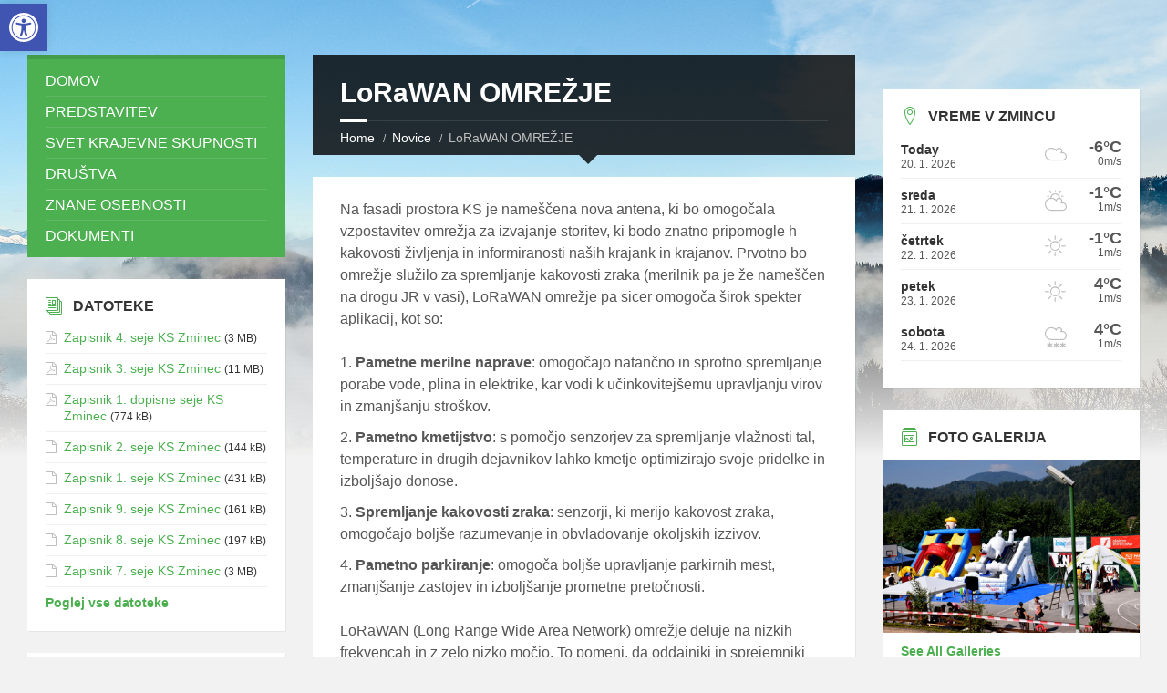

--- FILE ---
content_type: text/html; charset=UTF-8
request_url: https://ks-zminec.si/lorawan-omrezje/
body_size: 13402
content:
<!DOCTYPE html>
<html lang="sl-SI">
<head data-template-uri="https://ks-zminec.si/wp-content/themes/townpress">
    <meta http-equiv="Content-Type" content="text/html; charset=UTF-8" />
    <meta name="viewport" content="width=device-width, initial-scale=1.0">
    <link rel="profile" href="http://gmpg.org/xfn/11" />
    <link rel="pingback" href="https://ks-zminec.si/xmlrpc.php" />
	    <title>LoRaWAN OMREŽJE | Krajevna skupnost Zminec</title>
<meta name='robots' content='max-image-preview:large' />
<link rel="alternate" type="application/rss+xml" title="Krajevna skupnost Zminec &raquo; Vir" href="https://ks-zminec.si/feed/" />
<link rel="alternate" type="application/rss+xml" title="Krajevna skupnost Zminec &raquo; Vir komentarjev" href="https://ks-zminec.si/comments/feed/" />
<script type="text/javascript">
/* <![CDATA[ */
window._wpemojiSettings = {"baseUrl":"https:\/\/s.w.org\/images\/core\/emoji\/15.0.3\/72x72\/","ext":".png","svgUrl":"https:\/\/s.w.org\/images\/core\/emoji\/15.0.3\/svg\/","svgExt":".svg","source":{"concatemoji":"https:\/\/ks-zminec.si\/wp-includes\/js\/wp-emoji-release.min.js?ver=6.6.2"}};
/*! This file is auto-generated */
!function(i,n){var o,s,e;function c(e){try{var t={supportTests:e,timestamp:(new Date).valueOf()};sessionStorage.setItem(o,JSON.stringify(t))}catch(e){}}function p(e,t,n){e.clearRect(0,0,e.canvas.width,e.canvas.height),e.fillText(t,0,0);var t=new Uint32Array(e.getImageData(0,0,e.canvas.width,e.canvas.height).data),r=(e.clearRect(0,0,e.canvas.width,e.canvas.height),e.fillText(n,0,0),new Uint32Array(e.getImageData(0,0,e.canvas.width,e.canvas.height).data));return t.every(function(e,t){return e===r[t]})}function u(e,t,n){switch(t){case"flag":return n(e,"\ud83c\udff3\ufe0f\u200d\u26a7\ufe0f","\ud83c\udff3\ufe0f\u200b\u26a7\ufe0f")?!1:!n(e,"\ud83c\uddfa\ud83c\uddf3","\ud83c\uddfa\u200b\ud83c\uddf3")&&!n(e,"\ud83c\udff4\udb40\udc67\udb40\udc62\udb40\udc65\udb40\udc6e\udb40\udc67\udb40\udc7f","\ud83c\udff4\u200b\udb40\udc67\u200b\udb40\udc62\u200b\udb40\udc65\u200b\udb40\udc6e\u200b\udb40\udc67\u200b\udb40\udc7f");case"emoji":return!n(e,"\ud83d\udc26\u200d\u2b1b","\ud83d\udc26\u200b\u2b1b")}return!1}function f(e,t,n){var r="undefined"!=typeof WorkerGlobalScope&&self instanceof WorkerGlobalScope?new OffscreenCanvas(300,150):i.createElement("canvas"),a=r.getContext("2d",{willReadFrequently:!0}),o=(a.textBaseline="top",a.font="600 32px Arial",{});return e.forEach(function(e){o[e]=t(a,e,n)}),o}function t(e){var t=i.createElement("script");t.src=e,t.defer=!0,i.head.appendChild(t)}"undefined"!=typeof Promise&&(o="wpEmojiSettingsSupports",s=["flag","emoji"],n.supports={everything:!0,everythingExceptFlag:!0},e=new Promise(function(e){i.addEventListener("DOMContentLoaded",e,{once:!0})}),new Promise(function(t){var n=function(){try{var e=JSON.parse(sessionStorage.getItem(o));if("object"==typeof e&&"number"==typeof e.timestamp&&(new Date).valueOf()<e.timestamp+604800&&"object"==typeof e.supportTests)return e.supportTests}catch(e){}return null}();if(!n){if("undefined"!=typeof Worker&&"undefined"!=typeof OffscreenCanvas&&"undefined"!=typeof URL&&URL.createObjectURL&&"undefined"!=typeof Blob)try{var e="postMessage("+f.toString()+"("+[JSON.stringify(s),u.toString(),p.toString()].join(",")+"));",r=new Blob([e],{type:"text/javascript"}),a=new Worker(URL.createObjectURL(r),{name:"wpTestEmojiSupports"});return void(a.onmessage=function(e){c(n=e.data),a.terminate(),t(n)})}catch(e){}c(n=f(s,u,p))}t(n)}).then(function(e){for(var t in e)n.supports[t]=e[t],n.supports.everything=n.supports.everything&&n.supports[t],"flag"!==t&&(n.supports.everythingExceptFlag=n.supports.everythingExceptFlag&&n.supports[t]);n.supports.everythingExceptFlag=n.supports.everythingExceptFlag&&!n.supports.flag,n.DOMReady=!1,n.readyCallback=function(){n.DOMReady=!0}}).then(function(){return e}).then(function(){var e;n.supports.everything||(n.readyCallback(),(e=n.source||{}).concatemoji?t(e.concatemoji):e.wpemoji&&e.twemoji&&(t(e.twemoji),t(e.wpemoji)))}))}((window,document),window._wpemojiSettings);
/* ]]> */
</script>
<style id='wp-emoji-styles-inline-css' type='text/css'>

	img.wp-smiley, img.emoji {
		display: inline !important;
		border: none !important;
		box-shadow: none !important;
		height: 1em !important;
		width: 1em !important;
		margin: 0 0.07em !important;
		vertical-align: -0.1em !important;
		background: none !important;
		padding: 0 !important;
	}
</style>
<link rel='stylesheet' id='wp-block-library-css' href='https://ks-zminec.si/wp-includes/css/dist/block-library/style.min.css?ver=6.6.2' type='text/css' media='all' />
<style id='classic-theme-styles-inline-css' type='text/css'>
/*! This file is auto-generated */
.wp-block-button__link{color:#fff;background-color:#32373c;border-radius:9999px;box-shadow:none;text-decoration:none;padding:calc(.667em + 2px) calc(1.333em + 2px);font-size:1.125em}.wp-block-file__button{background:#32373c;color:#fff;text-decoration:none}
</style>
<style id='global-styles-inline-css' type='text/css'>
:root{--wp--preset--aspect-ratio--square: 1;--wp--preset--aspect-ratio--4-3: 4/3;--wp--preset--aspect-ratio--3-4: 3/4;--wp--preset--aspect-ratio--3-2: 3/2;--wp--preset--aspect-ratio--2-3: 2/3;--wp--preset--aspect-ratio--16-9: 16/9;--wp--preset--aspect-ratio--9-16: 9/16;--wp--preset--color--black: #000000;--wp--preset--color--cyan-bluish-gray: #abb8c3;--wp--preset--color--white: #ffffff;--wp--preset--color--pale-pink: #f78da7;--wp--preset--color--vivid-red: #cf2e2e;--wp--preset--color--luminous-vivid-orange: #ff6900;--wp--preset--color--luminous-vivid-amber: #fcb900;--wp--preset--color--light-green-cyan: #7bdcb5;--wp--preset--color--vivid-green-cyan: #00d084;--wp--preset--color--pale-cyan-blue: #8ed1fc;--wp--preset--color--vivid-cyan-blue: #0693e3;--wp--preset--color--vivid-purple: #9b51e0;--wp--preset--gradient--vivid-cyan-blue-to-vivid-purple: linear-gradient(135deg,rgba(6,147,227,1) 0%,rgb(155,81,224) 100%);--wp--preset--gradient--light-green-cyan-to-vivid-green-cyan: linear-gradient(135deg,rgb(122,220,180) 0%,rgb(0,208,130) 100%);--wp--preset--gradient--luminous-vivid-amber-to-luminous-vivid-orange: linear-gradient(135deg,rgba(252,185,0,1) 0%,rgba(255,105,0,1) 100%);--wp--preset--gradient--luminous-vivid-orange-to-vivid-red: linear-gradient(135deg,rgba(255,105,0,1) 0%,rgb(207,46,46) 100%);--wp--preset--gradient--very-light-gray-to-cyan-bluish-gray: linear-gradient(135deg,rgb(238,238,238) 0%,rgb(169,184,195) 100%);--wp--preset--gradient--cool-to-warm-spectrum: linear-gradient(135deg,rgb(74,234,220) 0%,rgb(151,120,209) 20%,rgb(207,42,186) 40%,rgb(238,44,130) 60%,rgb(251,105,98) 80%,rgb(254,248,76) 100%);--wp--preset--gradient--blush-light-purple: linear-gradient(135deg,rgb(255,206,236) 0%,rgb(152,150,240) 100%);--wp--preset--gradient--blush-bordeaux: linear-gradient(135deg,rgb(254,205,165) 0%,rgb(254,45,45) 50%,rgb(107,0,62) 100%);--wp--preset--gradient--luminous-dusk: linear-gradient(135deg,rgb(255,203,112) 0%,rgb(199,81,192) 50%,rgb(65,88,208) 100%);--wp--preset--gradient--pale-ocean: linear-gradient(135deg,rgb(255,245,203) 0%,rgb(182,227,212) 50%,rgb(51,167,181) 100%);--wp--preset--gradient--electric-grass: linear-gradient(135deg,rgb(202,248,128) 0%,rgb(113,206,126) 100%);--wp--preset--gradient--midnight: linear-gradient(135deg,rgb(2,3,129) 0%,rgb(40,116,252) 100%);--wp--preset--font-size--small: 13px;--wp--preset--font-size--medium: 20px;--wp--preset--font-size--large: 36px;--wp--preset--font-size--x-large: 42px;--wp--preset--spacing--20: 0.44rem;--wp--preset--spacing--30: 0.67rem;--wp--preset--spacing--40: 1rem;--wp--preset--spacing--50: 1.5rem;--wp--preset--spacing--60: 2.25rem;--wp--preset--spacing--70: 3.38rem;--wp--preset--spacing--80: 5.06rem;--wp--preset--shadow--natural: 6px 6px 9px rgba(0, 0, 0, 0.2);--wp--preset--shadow--deep: 12px 12px 50px rgba(0, 0, 0, 0.4);--wp--preset--shadow--sharp: 6px 6px 0px rgba(0, 0, 0, 0.2);--wp--preset--shadow--outlined: 6px 6px 0px -3px rgba(255, 255, 255, 1), 6px 6px rgba(0, 0, 0, 1);--wp--preset--shadow--crisp: 6px 6px 0px rgba(0, 0, 0, 1);}:where(.is-layout-flex){gap: 0.5em;}:where(.is-layout-grid){gap: 0.5em;}body .is-layout-flex{display: flex;}.is-layout-flex{flex-wrap: wrap;align-items: center;}.is-layout-flex > :is(*, div){margin: 0;}body .is-layout-grid{display: grid;}.is-layout-grid > :is(*, div){margin: 0;}:where(.wp-block-columns.is-layout-flex){gap: 2em;}:where(.wp-block-columns.is-layout-grid){gap: 2em;}:where(.wp-block-post-template.is-layout-flex){gap: 1.25em;}:where(.wp-block-post-template.is-layout-grid){gap: 1.25em;}.has-black-color{color: var(--wp--preset--color--black) !important;}.has-cyan-bluish-gray-color{color: var(--wp--preset--color--cyan-bluish-gray) !important;}.has-white-color{color: var(--wp--preset--color--white) !important;}.has-pale-pink-color{color: var(--wp--preset--color--pale-pink) !important;}.has-vivid-red-color{color: var(--wp--preset--color--vivid-red) !important;}.has-luminous-vivid-orange-color{color: var(--wp--preset--color--luminous-vivid-orange) !important;}.has-luminous-vivid-amber-color{color: var(--wp--preset--color--luminous-vivid-amber) !important;}.has-light-green-cyan-color{color: var(--wp--preset--color--light-green-cyan) !important;}.has-vivid-green-cyan-color{color: var(--wp--preset--color--vivid-green-cyan) !important;}.has-pale-cyan-blue-color{color: var(--wp--preset--color--pale-cyan-blue) !important;}.has-vivid-cyan-blue-color{color: var(--wp--preset--color--vivid-cyan-blue) !important;}.has-vivid-purple-color{color: var(--wp--preset--color--vivid-purple) !important;}.has-black-background-color{background-color: var(--wp--preset--color--black) !important;}.has-cyan-bluish-gray-background-color{background-color: var(--wp--preset--color--cyan-bluish-gray) !important;}.has-white-background-color{background-color: var(--wp--preset--color--white) !important;}.has-pale-pink-background-color{background-color: var(--wp--preset--color--pale-pink) !important;}.has-vivid-red-background-color{background-color: var(--wp--preset--color--vivid-red) !important;}.has-luminous-vivid-orange-background-color{background-color: var(--wp--preset--color--luminous-vivid-orange) !important;}.has-luminous-vivid-amber-background-color{background-color: var(--wp--preset--color--luminous-vivid-amber) !important;}.has-light-green-cyan-background-color{background-color: var(--wp--preset--color--light-green-cyan) !important;}.has-vivid-green-cyan-background-color{background-color: var(--wp--preset--color--vivid-green-cyan) !important;}.has-pale-cyan-blue-background-color{background-color: var(--wp--preset--color--pale-cyan-blue) !important;}.has-vivid-cyan-blue-background-color{background-color: var(--wp--preset--color--vivid-cyan-blue) !important;}.has-vivid-purple-background-color{background-color: var(--wp--preset--color--vivid-purple) !important;}.has-black-border-color{border-color: var(--wp--preset--color--black) !important;}.has-cyan-bluish-gray-border-color{border-color: var(--wp--preset--color--cyan-bluish-gray) !important;}.has-white-border-color{border-color: var(--wp--preset--color--white) !important;}.has-pale-pink-border-color{border-color: var(--wp--preset--color--pale-pink) !important;}.has-vivid-red-border-color{border-color: var(--wp--preset--color--vivid-red) !important;}.has-luminous-vivid-orange-border-color{border-color: var(--wp--preset--color--luminous-vivid-orange) !important;}.has-luminous-vivid-amber-border-color{border-color: var(--wp--preset--color--luminous-vivid-amber) !important;}.has-light-green-cyan-border-color{border-color: var(--wp--preset--color--light-green-cyan) !important;}.has-vivid-green-cyan-border-color{border-color: var(--wp--preset--color--vivid-green-cyan) !important;}.has-pale-cyan-blue-border-color{border-color: var(--wp--preset--color--pale-cyan-blue) !important;}.has-vivid-cyan-blue-border-color{border-color: var(--wp--preset--color--vivid-cyan-blue) !important;}.has-vivid-purple-border-color{border-color: var(--wp--preset--color--vivid-purple) !important;}.has-vivid-cyan-blue-to-vivid-purple-gradient-background{background: var(--wp--preset--gradient--vivid-cyan-blue-to-vivid-purple) !important;}.has-light-green-cyan-to-vivid-green-cyan-gradient-background{background: var(--wp--preset--gradient--light-green-cyan-to-vivid-green-cyan) !important;}.has-luminous-vivid-amber-to-luminous-vivid-orange-gradient-background{background: var(--wp--preset--gradient--luminous-vivid-amber-to-luminous-vivid-orange) !important;}.has-luminous-vivid-orange-to-vivid-red-gradient-background{background: var(--wp--preset--gradient--luminous-vivid-orange-to-vivid-red) !important;}.has-very-light-gray-to-cyan-bluish-gray-gradient-background{background: var(--wp--preset--gradient--very-light-gray-to-cyan-bluish-gray) !important;}.has-cool-to-warm-spectrum-gradient-background{background: var(--wp--preset--gradient--cool-to-warm-spectrum) !important;}.has-blush-light-purple-gradient-background{background: var(--wp--preset--gradient--blush-light-purple) !important;}.has-blush-bordeaux-gradient-background{background: var(--wp--preset--gradient--blush-bordeaux) !important;}.has-luminous-dusk-gradient-background{background: var(--wp--preset--gradient--luminous-dusk) !important;}.has-pale-ocean-gradient-background{background: var(--wp--preset--gradient--pale-ocean) !important;}.has-electric-grass-gradient-background{background: var(--wp--preset--gradient--electric-grass) !important;}.has-midnight-gradient-background{background: var(--wp--preset--gradient--midnight) !important;}.has-small-font-size{font-size: var(--wp--preset--font-size--small) !important;}.has-medium-font-size{font-size: var(--wp--preset--font-size--medium) !important;}.has-large-font-size{font-size: var(--wp--preset--font-size--large) !important;}.has-x-large-font-size{font-size: var(--wp--preset--font-size--x-large) !important;}
:where(.wp-block-post-template.is-layout-flex){gap: 1.25em;}:where(.wp-block-post-template.is-layout-grid){gap: 1.25em;}
:where(.wp-block-columns.is-layout-flex){gap: 2em;}:where(.wp-block-columns.is-layout-grid){gap: 2em;}
:root :where(.wp-block-pullquote){font-size: 1.5em;line-height: 1.6;}
</style>
<link rel='stylesheet' id='main-style-css' href='https://ks-zminec.si/wp-content/themes/townpress/style.css' type='text/css' media='all' />
<style id='main-style-inline-css' type='text/css'>
body { font-family: '', Arial, sans-serif; font-size: 16px; font-weight: 400; }
 .header-branding.m-large-logo span { max-width: 200px; } .header-branding.m-small-logo span { max-width: 32px; } @media ( max-width: 991px ) { .header-branding.m-small-logo span, .header-branding.m-large-logo span { max-width: 32px; } }
</style>
<link rel='stylesheet' id='theme-skin-css' href='https://ks-zminec.si/wp-content/themes/townpress/library/css/skin/green.css' type='text/css' media='all' />
<style id='theme-skin-inline-css' type='text/css'>
.c-container {
    max-width: 1600px;
}

.header-gmap-switcher {
    display: none;
}

#header {
    min-height: 60px;
}
</style>
<link rel='stylesheet' id='pojo-a11y-css' href='https://ks-zminec.si/wp-content/plugins/pojo-accessibility/assets/css/style.min.css?ver=1.0.0' type='text/css' media='all' />
<script type="text/javascript" src="https://ks-zminec.si/wp-includes/js/jquery/jquery.min.js?ver=3.7.1" id="jquery-core-js"></script>
<script type="text/javascript" src="https://ks-zminec.si/wp-includes/js/jquery/jquery-migrate.min.js?ver=3.4.1" id="jquery-migrate-js"></script>
<link rel="https://api.w.org/" href="https://ks-zminec.si/wp-json/" /><link rel="alternate" title="JSON" type="application/json" href="https://ks-zminec.si/wp-json/wp/v2/posts/1201" /><link rel="EditURI" type="application/rsd+xml" title="RSD" href="https://ks-zminec.si/xmlrpc.php?rsd" />
<meta name="generator" content="WordPress 6.6.2" />
<link rel="canonical" href="https://ks-zminec.si/lorawan-omrezje/" />
<link rel='shortlink' href='https://ks-zminec.si/?p=1201' />
<link rel="alternate" title="oEmbed (JSON)" type="application/json+oembed" href="https://ks-zminec.si/wp-json/oembed/1.0/embed?url=https%3A%2F%2Fks-zminec.si%2Florawan-omrezje%2F" />
<link rel="alternate" title="oEmbed (XML)" type="text/xml+oembed" href="https://ks-zminec.si/wp-json/oembed/1.0/embed?url=https%3A%2F%2Fks-zminec.si%2Florawan-omrezje%2F&#038;format=xml" />
<meta name="generator" content="Redux 4.4.18" /><meta name="generator" content="Powered by Visual Composer - drag and drop page builder for WordPress."/>
<!--[if lte IE 9]><link rel="stylesheet" type="text/css" href="https://ks-zminec.si/wp-content/plugins/js_composer/assets/css/vc_lte_ie9.min.css" media="screen"><![endif]--><!--[if IE  8]><link rel="stylesheet" type="text/css" href="https://ks-zminec.si/wp-content/plugins/js_composer/assets/css/vc-ie8.min.css" media="screen"><![endif]--><style type="text/css">
#pojo-a11y-toolbar .pojo-a11y-toolbar-toggle a{ background-color: #4054b2;	color: #ffffff;}
#pojo-a11y-toolbar .pojo-a11y-toolbar-overlay, #pojo-a11y-toolbar .pojo-a11y-toolbar-overlay ul.pojo-a11y-toolbar-items.pojo-a11y-links{ border-color: #4054b2;}
body.pojo-a11y-focusable a:focus{ outline-style: solid !important;	outline-width: 1px !important;	outline-color: #FF0000 !important;}
#pojo-a11y-toolbar{ top: 4px !important;}
#pojo-a11y-toolbar .pojo-a11y-toolbar-overlay{ background-color: #ffffff;}
#pojo-a11y-toolbar .pojo-a11y-toolbar-overlay ul.pojo-a11y-toolbar-items li.pojo-a11y-toolbar-item a, #pojo-a11y-toolbar .pojo-a11y-toolbar-overlay p.pojo-a11y-toolbar-title{ color: #333333;}
#pojo-a11y-toolbar .pojo-a11y-toolbar-overlay ul.pojo-a11y-toolbar-items li.pojo-a11y-toolbar-item a.active{ background-color: #4054b2;	color: #ffffff;}
@media (max-width: 767px) { #pojo-a11y-toolbar { top: 50px !important; } }</style><!--[if lte IE 9]><link rel="stylesheet" type="text/css" href="https://ks-zminec.si/wp-content/themes/townpress/library/css/oldie.css"><![endif]--><!--[if lt IE 9]><script src="https://ks-zminec.si/wp-content/themes/townpress/library/js/html5.min.js"></script><![endif]--><!--[if lt IE 9]><script src="https://ks-zminec.si/wp-content/themes/townpress/library/js/respond.min.js"></script><![endif]--><link rel="icon" href="https://ks-zminec.si/wp-content/uploads/2017/01/cropped-kszminec-32x32.jpg" sizes="32x32" />
<link rel="icon" href="https://ks-zminec.si/wp-content/uploads/2017/01/cropped-kszminec-192x192.jpg" sizes="192x192" />
<link rel="apple-touch-icon" href="https://ks-zminec.si/wp-content/uploads/2017/01/cropped-kszminec-180x180.jpg" />
<meta name="msapplication-TileImage" content="https://ks-zminec.si/wp-content/uploads/2017/01/cropped-kszminec-270x270.jpg" />
<noscript><style type="text/css"> .wpb_animate_when_almost_visible { opacity: 1; }</style></noscript></head>



<body class="post-template-default single single-post postid-1201 single-format-standard  m-has-header-bg wpb-js-composer js-comp-ver-4.12 vc_responsive">

	
	<!-- HEADER : begin -->
	<header id="header">
		<div class="header-inner">

			<!-- HEADER CONTENT : begin -->
			<div class="header-content">
				<div class="c-container">
					<div class="header-content-inner">

						
						<!-- HEADER TOGGLE HOLDER : begin -->
						<div class="header-toggle-holder">

							<!-- HEADER TOGGLE : begin -->
							<button class="header-toggle" type="button">
								<i class="ico-open tp tp-menu"></i>
								<i class="ico-close tp tp-cross"></i>
								<span>Menu</span>
							</button>
							<!-- HEADER TOGGLE : end -->

							
						</div>
						<!-- HEADER TOGGLE HOLDER : end -->

												<!-- HEADER MENU : begin -->
						<div class="header-menu">
							
	<!-- MAIN MENU : begin -->
	<nav class="main-menu">

		<ul id="menu-main-menu" class="menu-items clearfix"><li id="menu-item-216" class="menu-item menu-item-type-post_type menu-item-object-page menu-item-home menu-item-216"><a href="https://ks-zminec.si/">Domov</a></li>
<li id="menu-item-289" class="menu-item menu-item-type-post_type menu-item-object-page menu-item-289"><a href="https://ks-zminec.si/predstavitev/">Predstavitev</a></li>
<li id="menu-item-218" class="menu-item menu-item-type-post_type menu-item-object-page menu-item-218"><a href="https://ks-zminec.si/svet/">Svet krajevne skupnosti</a></li>
<li id="menu-item-340" class="menu-item menu-item-type-post_type menu-item-object-page menu-item-340"><a href="https://ks-zminec.si/drustva/">Društva</a></li>
<li id="menu-item-343" class="menu-item menu-item-type-post_type menu-item-object-page menu-item-343"><a href="https://ks-zminec.si/znane-osebnosti/">Znane osebnosti</a></li>
<li id="menu-item-214" class="menu-item menu-item-type-post_type menu-item-object-page menu-item-214"><a href="https://ks-zminec.si/dokumenti/">Dokumenti</a></li>
</ul>
	</nav>
	<!-- MAIN MENU : end -->

						</div>
						<!-- HEADER MENU : end -->
						
						
					</div>
				</div>

			</div>
			<!-- HEADER CONTENT : end -->

			
		</div>
	</header>
	<!-- HEADER : end -->

	<!-- HEADER BG : begin -->
	<div class="header-bg">

		<!-- HEADER IMAGE : begin -->
		<div class="header-image" data-autoplay="5">
						
			
							<div class="image-layer" style="background-image: url( 'https://ks-zminec.si/wp-content/uploads/2016/06/header.jpg' );"></div>
			
		</div>
		<!-- HEADER IMAGE : begin -->

	</div>
	<!-- HEADER BG : end -->

	<!-- CORE : begin -->
	<div id="core" class="post-1201 post type-post status-publish format-standard hentry category-nekategorizirano">
		<div class="c-container">


	

	
	
<div class="row">

	<div class="col-md-6 middle-column col-md-push-3">

	

				

	
	<!-- PAGE HEADER : begin -->
	<div id="page-header" class=" m-has-breadcrumbs">

		<!-- PAGE TITLE : begin -->
		<div class="page-title"><h1>LoRaWAN OMREŽJE</h1></div>
		<!-- PAGE TITLE : end -->

				<!-- BREADCRUMBS : begin -->
<div class="breadcrumbs"><ul>


			<li class="home"><a href="https://ks-zminec.si">Home</a></li>
	

	

	<li><a href="https://ks-zminec.si/novice/">Novice</a></li>	<li>LoRaWAN OMREŽJE</li>


</ul></div>
<!-- BREADCRUMBS : end -->		
	</div>
	<!-- PAGE HEADER : end -->


<!-- PAGE CONTENT : begin -->
<div id="page-content">
	
		
			<!-- ARTICLE DETAIL : begin -->
			<div class="article-single-page article-page">
							
    <article class="article post-1201 post type-post status-publish format-standard hentry category-nekategorizirano">
		<div class="c-content-box m-no-padding article-inner">

			
			<!-- ARTICLE CORE : begin -->
			<div class="article-core">

				<!-- ARTICLE CONTENT : begin -->
				<div class="article-content">
					<div class="article-content-inner">
						<p>Na fasadi prostora KS je nameščena nova antena, ki bo omogočala vzpostavitev omrežja za izvajanje storitev, ki bodo znatno pripomogle h kakovosti življenja in informiranosti naših krajank in krajanov. Prvotno bo omrežje služilo za spremljanje kakovosti zraka (merilnik pa je že nameščen na drogu JR v vasi), LoRaWAN omrežje pa sicer omogoča širok spekter aplikacij, kot so:</p>
<ol>
<li><strong>Pametne merilne naprave</strong>: omogočajo natančno in sprotno spremljanje porabe vode, plina in elektrike, kar vodi k učinkovitejšemu upravljanju virov in zmanjšanju stroškov.</li>
<li><strong>Pametno kmetijstvo</strong>: s pomočjo senzorjev za spremljanje vlažnosti tal, temperature in drugih dejavnikov lahko kmetje optimizirajo svoje pridelke in izboljšajo donose.</li>
<li><strong>Spremljanje kakovosti zraka</strong>: senzorji, ki merijo kakovost zraka, omogočajo boljše razumevanje in obvladovanje okoljskih izzivov.</li>
<li><strong>Pametno parkiranje</strong>: omogoča boljše upravljanje parkirnih mest, zmanjšanje zastojev in izboljšanje prometne pretočnosti.</li>
</ol>
<div>
<p>LoRaWAN (Long Range Wide Area Network) omrežje deluje na nizkih frekvencah in z zelo nizko močjo. To pomeni, da oddajniki in sprejemniki oddajajo zelo majhno količino energije, kar bistveno zmanjša izpostavljenost sevanju v primerjavi z drugimi brezžičnimi tehnologijami, kot so mobilna omrežja (npr. 4G, 5G) ali Wi-Fi.</p>
<p><strong>Ključne točke:</strong></p>
<ol>
<li><strong>Nizka moč oddajanja:</strong> LoRaWAN naprave uporabljajo izjemno nizko moč oddajanja, običajno med 14 dBm (25 mW) in 27 dBm (500 mW), kar je precej manj od moči, ki jo uporabljajo mobilni telefoni.</li>
<li><strong>Redka komunikacija:</strong> Naprave v LoRaWAN omrežju običajno komunicirajo le občasno, kar pomeni, da so aktivne le kratek čas in večino časa ne oddajajo sevanja.</li>
<li><strong>Nizke frekvence:</strong> LoRaWAN deluje na nizkih frekvencah (okoli 868 MHz v Evropi), ki imajo boljše penetracijske lastnosti in se manj absorbirajo v človeškem tkivu v primerjavi z višjimi frekvencami.</li>
</ol>
<p>Zaradi nizke moči oddajanja in redkega oddajanja so LoRaWAN omrežja varna za ljudi in ne predstavljajo tveganja zaradi sevanja.</p>
<p><img fetchpriority="high" decoding="async" class="alignleft size-medium wp-image-1202" src="https://ks-zminec.si/wp-content/uploads/2024/07/unnamed-36-360x480.jpg" alt="" width="360" height="480" srcset="https://ks-zminec.si/wp-content/uploads/2024/07/unnamed-36-360x480.jpg 360w, https://ks-zminec.si/wp-content/uploads/2024/07/unnamed-36-768x1024.jpg 768w, https://ks-zminec.si/wp-content/uploads/2024/07/unnamed-36-1152x1536.jpg 1152w, https://ks-zminec.si/wp-content/uploads/2024/07/unnamed-36-1536x2048.jpg 1536w, https://ks-zminec.si/wp-content/uploads/2024/07/unnamed-36-scaled.jpg 1920w" sizes="(max-width: 360px) 100vw, 360px" /></p>
<p>&nbsp;</p>
</div>
											</div>
				</div>
				<!-- ARTICLE CONTENT : end -->

			</div>
			<!-- ARTICLE CORE : end -->

			<!-- ARTICLE FOOTER : begin -->
			<div class="article-footer">
				<div class="article-footer-inner">

					<!-- ARTICLE DATE : begin -->
					<div class="article-date">

						<i class="ico tp tp-clock2"></i>
						<span class="article-date-holder">
																																																																	1. 8. 2024 in <a href="https://ks-zminec.si/category/nekategorizirano/">Nerazvrščeno</a>																			</span>

						
						
					</div>
					<!-- ARTICLE DATE : end -->

					
				</div>
			</div>
			<!-- ARTICLE FOOTER : end -->

		</div>
    </article>

		<!-- ARTICLE NAVIGATION : begin -->
	<div class="c-content-box">
		<ul class="article-navigation">

										<!-- PREV ARTICLE : begin -->
				<li class="prev">
					<div class="prev-inner">
												<h5><a href="https://ks-zminec.si/zapora-ceste-v-bodovljski-grapi/">Newer Post</a></h5>
						<a href="https://ks-zminec.si/zapora-ceste-v-bodovljski-grapi/">ZAPORA CESTE V BODOVELJSKI GRAPI</a>
					</div>
				</li>
				<!-- PREV ARTICLE : end -->
			
										<!-- NEXT ARTICLE : begin -->
				<li class="next">
					<div class="next-inner">
												<h5><a href="https://ks-zminec.si/sprememba-popolne-zapore-v-dolini-sopotnice/">Older Post</a></h5>
						<a href="https://ks-zminec.si/sprememba-popolne-zapore-v-dolini-sopotnice/">SPREMEMBA POPOLNE ZAPORE V DOLINI SOPOTNICE</a>
					</div>
				</li>
				<!-- NEXT ARTICLE : end -->
			
		</ul>
	</div>
	<!-- ARTICLE NAVIGATION : end -->
	
    
						</div>
			<!-- ARTICLE DETAIL : end -->

		
	</div>
<!-- PAGE CONTENT : end -->


	

	
	
	<hr class="c-separator m-margin-top-small m-margin-bottom-small m-transparent hidden-lg hidden-md">

</div>


<div class="col-md-3 left-column col-md-pull-6">

			<div class="side-menu m-left-side m-show-submenu">
			
	<!-- MAIN MENU : begin -->
	<nav class="main-menu">

		<ul id="menu-main-menu-1" class="menu-items clearfix"><li class="menu-item menu-item-type-post_type menu-item-object-page menu-item-home menu-item-216"><a href="https://ks-zminec.si/">Domov</a></li>
<li class="menu-item menu-item-type-post_type menu-item-object-page menu-item-289"><a href="https://ks-zminec.si/predstavitev/">Predstavitev</a></li>
<li class="menu-item menu-item-type-post_type menu-item-object-page menu-item-218"><a href="https://ks-zminec.si/svet/">Svet krajevne skupnosti</a></li>
<li class="menu-item menu-item-type-post_type menu-item-object-page menu-item-340"><a href="https://ks-zminec.si/drustva/">Društva</a></li>
<li class="menu-item menu-item-type-post_type menu-item-object-page menu-item-343"><a href="https://ks-zminec.si/znane-osebnosti/">Znane osebnosti</a></li>
<li class="menu-item menu-item-type-post_type menu-item-object-page menu-item-214"><a href="https://ks-zminec.si/dokumenti/">Dokumenti</a></li>
</ul>
	</nav>
	<!-- MAIN MENU : end -->

		</div>
	
	
		

	<!-- PRIMARY SIDEBAR : begin -->
	<aside id="primary-sidebar" class="sidebar">
		<div class="widget-list">

			
		<div id="lsvr_documents_widget-2" class="widget lsvr-documents"><div class="widget-inner">            <h3 class="widget-title m-has-ico"><i class="widget-ico tp tp-papers"></i>Datoteke</h3>            <div class="widget-content">

								
													
				
					<ul class="document-list m-has-icons">
					
												
												<li class="document post-1201 post type-post status-publish format-standard hentry category-nekategorizirano">
						<div class="document-inner">

							
																																																																																																													
														<div class="document-icon" title="PDF File"><i class="fa fa-file-pdf-o"></i></div>
							
							<h4 class="document-title">

								
									
									<a href="https://ks-zminec.si/wp-content/uploads/2025/04/Zapisnik-4.seje-KS-Zminec.pdf" target="_blank">Zapisnik 4. seje KS Zminec</a>
																																							<span class="document-filesize">(3 MB)</span>
									
								
							</h4>

						</div>
						</li>
						
					
												
												<li class="document post-1201 post type-post status-publish format-standard hentry category-nekategorizirano">
						<div class="document-inner">

							
																																																																																																													
														<div class="document-icon" title="PDF File"><i class="fa fa-file-pdf-o"></i></div>
							
							<h4 class="document-title">

								
									
									<a href="https://ks-zminec.si/wp-content/uploads/2024/05/Zapisnik-3.-seje-KS-Zminec-podpisan.pdf" target="_blank">Zapisnik 3. seje KS Zminec</a>
																																							<span class="document-filesize">(11 MB)</span>
									
								
							</h4>

						</div>
						</li>
						
					
												
												<li class="document post-1201 post type-post status-publish format-standard hentry category-nekategorizirano">
						<div class="document-inner">

							
																																																																																																													
														<div class="document-icon" title="PDF File"><i class="fa fa-file-pdf-o"></i></div>
							
							<h4 class="document-title">

								
									
									<a href="https://ks-zminec.si/wp-content/uploads/2024/02/Zapisnik-1.-dopisne-seje-KS-ZMINEC.pages" target="_blank">Zapisnik 1. dopisne seje KS Zminec</a>
																																							<span class="document-filesize">(774 kB)</span>
									
								
							</h4>

						</div>
						</li>
						
					
												
												<li class="document post-1201 post type-post status-publish format-standard hentry category-nekategorizirano">
						<div class="document-inner">

							
																																																																																																													
														<div class="document-icon" title=""><i class="fa fa-file-o"></i></div>
							
							<h4 class="document-title">

								
									
									<a href="https://ks-zminec.si/wp-content/uploads/2024/02/Zapisnik-2.-seje-sveta-KS-Zminec.docx.pdf" target="_blank">Zapisnik 2. seje KS Zminec</a>
																																							<span class="document-filesize">(144 kB)</span>
									
								
							</h4>

						</div>
						</li>
						
					
												
												<li class="document post-1201 post type-post status-publish format-standard hentry category-nekategorizirano">
						<div class="document-inner">

							
																																																																																																													
														<div class="document-icon" title=""><i class="fa fa-file-o"></i></div>
							
							<h4 class="document-title">

								
									
									<a href="https://ks-zminec.si/wp-content/uploads/2024/02/Zapisnik-konstitutivne-seje-KS-ZMINEC-12.12.2022.pdf" target="_blank">Zapisnik 1. seje KS Zminec</a>
																																							<span class="document-filesize">(431 kB)</span>
									
								
							</h4>

						</div>
						</li>
						
					
												
												<li class="document post-1201 post type-post status-publish format-standard hentry category-nekategorizirano">
						<div class="document-inner">

							
																																																																																																													
														<div class="document-icon" title=""><i class="fa fa-file-o"></i></div>
							
							<h4 class="document-title">

								
									
									<a href="https://ks-zminec.si/wp-content/uploads/2022/10/Zapisnik-9.-seje-KS-Zminec.pdf" target="_blank">Zapisnik 9. seje KS Zminec</a>
																																							<span class="document-filesize">(161 kB)</span>
									
								
							</h4>

						</div>
						</li>
						
					
												
												<li class="document post-1201 post type-post status-publish format-standard hentry category-nekategorizirano">
						<div class="document-inner">

							
																																																																																																													
														<div class="document-icon" title=""><i class="fa fa-file-o"></i></div>
							
							<h4 class="document-title">

								
									
									<a href="https://ks-zminec.si/wp-content/uploads/2022/05/8.-seja-KS-Zminec.pdf" target="_blank">Zapisnik 8. seje KS Zminec</a>
																																							<span class="document-filesize">(197 kB)</span>
									
								
							</h4>

						</div>
						</li>
						
					
												
												<li class="document post-1201 post type-post status-publish format-standard hentry category-nekategorizirano">
						<div class="document-inner">

							
																																																																																																													
														<div class="document-icon" title=""><i class="fa fa-file-o"></i></div>
							
							<h4 class="document-title">

								
									
									<a href="https://ks-zminec.si/wp-content/uploads/2021/11/Zapisnik-7.-seje-KS-Zminec.pdf" target="_blank">Zapisnik 7. seje KS Zminec</a>
																																							<span class="document-filesize">(3 MB)</span>
									
								
							</h4>

						</div>
						</li>
						
										</ul>

																	<p class="show-all-btn">
							<a href="https://ks-zminec.si/dokumenti/">Poglej vse datoteke</a>
						</p>
					
				
            </div>
		</div></div>
        
		<div id="lsvr_events_widget-2" class="widget lsvr-events"><div class="widget-inner">            <h3 class="widget-title m-has-ico"><i class="widget-ico tp tp-calendar-full"></i>PRIHAJAJOČI DOGODKI</h3>            <div class="widget-content">

								
													
									<p>There are no events at this time.</p>
				
            </div>
		</div></div>
        
        <div id="lsvr_document_categories_widget-1" class="widget lsvr-document-categories"><div class="widget-inner">            <h3 class="widget-title m-has-ico"><i class="widget-ico tp tp-list4"></i>KATEGORIJE</h3>            <div class="widget-content">

                                
                                
                
                                
                <ul>
                <li><a href="https://ks-zminec.si/kategorija/nas-kraj/">Glasilo Naš kraj</a> (3)</li><li><a href="https://ks-zminec.si/kategorija/zapisniki/">Zapisniki</a> (30)</li>                </ul>

            </div>
        </div></div>
        
		</div>
	</aside>
	<!-- PRIMARY SIDEBAR : end -->


</div>

<div class="col-md-3 right-column">

	
	
		

	<!-- SECONDARY SIDEBAR : begin -->
	<aside id="secondary-sidebar" class="sidebar">
		<div class="widget-list">

			
		<div id="lsvr_custom_code_widget-2" class="widget lsvr-custom-code"><div class="widget-inner">			            <div class="widget-content">

				<div id="fb-root"></div>
<script async defer crossorigin="anonymous" src="https://connect.facebook.net/sl_SI/sdk.js#xfbml=1&version=v5.0&appId=210999162278638&autoLogAppEvents=1"></script>
<div class="fb-page" data-href="https://www.facebook.com/Zminec/" data-tabs="timeline" data-width="400" data-height="" data-small-header="true" data-adapt-container-width="true" data-hide-cover="false" data-show-facepile="false"><blockquote cite="https://www.facebook.com/Zminec/" class="fb-xfbml-parse-ignore"><a href="https://www.facebook.com/Zminec/">Krajevna skupnost Zminec</a></blockquote></div>
            </div>
		</div></div>
        
		
		<div id="lsvr_locale_info_widget-4" class="widget lsvr-locale-info"><div class="widget-inner">            <h3 class="widget-title m-has-ico"><i class="widget-ico tp tp-map-marker"></i>Vreme v Zmincu</h3>            <div class="widget-content">
				<ul>

				
				
										<li class="m-loading">
						<i class="fa fa-spinner fa-spin"></i>
						<div class="row-title">
							<h4>Today</h4>
														<small>20. 1. 2026</small>
						</div>
						<div class="row-value">

							<div class="local-weather-holder"
								data-type="current"
								data-location-request="Občina Škofja Loka, SI"
								data-units-format="metric">

								<i class="local-icon"></i>
								<div class="local-temperature" title="Temperature"></div>
								<small class="local-wind-speed" title="Wind speed"></small>

							</div>

						</div>
					</li>
					
																		<li class="m-loading">
								<i class="fa fa-spinner fa-spin"></i>
								<div class="row-title">
																		<h4>sreda</h4>
									<small>21. 1. 2026</small>
								</div>
								<div class="row-value">

									<div class="local-weather-holder"
										data-type="forecast"
										data-forecast-index="0"
										data-location-request="Občina Škofja Loka, SI"
										data-units-format="metric">

										<i class="local-icon"></i>
										<div class="local-temperature" title="Temperature"></div>
										<small class="local-wind-speed" title="Wind speed"></small>

									</div>

								</div>
							</li>
													<li class="m-loading">
								<i class="fa fa-spinner fa-spin"></i>
								<div class="row-title">
																		<h4>četrtek</h4>
									<small>22. 1. 2026</small>
								</div>
								<div class="row-value">

									<div class="local-weather-holder"
										data-type="forecast"
										data-forecast-index="1"
										data-location-request="Občina Škofja Loka, SI"
										data-units-format="metric">

										<i class="local-icon"></i>
										<div class="local-temperature" title="Temperature"></div>
										<small class="local-wind-speed" title="Wind speed"></small>

									</div>

								</div>
							</li>
													<li class="m-loading">
								<i class="fa fa-spinner fa-spin"></i>
								<div class="row-title">
																		<h4>petek</h4>
									<small>23. 1. 2026</small>
								</div>
								<div class="row-value">

									<div class="local-weather-holder"
										data-type="forecast"
										data-forecast-index="2"
										data-location-request="Občina Škofja Loka, SI"
										data-units-format="metric">

										<i class="local-icon"></i>
										<div class="local-temperature" title="Temperature"></div>
										<small class="local-wind-speed" title="Wind speed"></small>

									</div>

								</div>
							</li>
													<li class="m-loading">
								<i class="fa fa-spinner fa-spin"></i>
								<div class="row-title">
																		<h4>sobota</h4>
									<small>24. 1. 2026</small>
								</div>
								<div class="row-value">

									<div class="local-weather-holder"
										data-type="forecast"
										data-forecast-index="3"
										data-location-request="Občina Škofja Loka, SI"
										data-units-format="metric">

										<i class="local-icon"></i>
										<div class="local-temperature" title="Temperature"></div>
										<small class="local-wind-speed" title="Wind speed"></small>

									</div>

								</div>
							</li>
											
				
				
																							
																
								<li>
									<div class="row-title"><h4></h4></div>
									<div class="row-value"></div>
								</li>

																		
				
				</ul>
            </div>
		</div></div>
        
		<div id="lsvr_gallery_featured_widget-3" class="widget lsvr-gallery-featured"><div class="widget-inner">            <h3 class="widget-title m-has-ico"><i class="widget-ico tp tp-pictures"></i>FOTO GALERIJA</h3>            <div class="widget-content">

				
					
				
				
					
																										
										<div class="gallery-image" title="Živ Žav 2016">
						<a href="https://ks-zminec.si/galleries/ziv-zav-2016/"><img src="https://ks-zminec.si/wp-content/uploads/2016/09/28674990893_55f8fd96f2_o.jpg" alt=""></a>
					</div>
					
				
														<p class="show-all-btn">
						<a href="https://ks-zminec.si/galleries/">See All Galleries</a>
					</p>
				
            </div>
		</div></div>
        
		</div>
	</aside>
	<!-- SECONDARY SIDEBAR : end -->


</div>

</div>
		</div>
	</div>
	<!-- CORE : end -->

	<!-- FOOTER : begin -->
	<footer id="footer">
		<div class="footer-bg">
			<div class="footer-inner">

				<!-- FOOTER TOP : begin -->
				<div class="footer-top">
					<div class="c-container">

						<!-- BOTTOM PANEL : begin -->
<div id="bottom-panel" class="m-3-columns">
	<div class="bottom-panel-inner">
		<div class="row">

			<div class="widget-col col-md-4"><div id="text-1" class="widget widget_text"><hr class="c-separator m-transparent hidden-lg hidden-md"><div class="widget-inner"><h3 class="widget-title">Krajevna skupnost Zminec</h3>			<div class="textwidget"><p>Krajevno skupnost sestavljajo naselja:</p>
<p>Zminec, Bodovlje, Sopotnica, Sv. Florijan nad Škofjo Loko, Sv. Petra hrib, Staniše, Breznica in Gabrovo.</p>
</div>
		</div></div></div><div class="widget-col col-md-4"><div id="nav_menu-2" class="widget widget_nav_menu"><hr class="c-separator m-transparent hidden-lg hidden-md"><div class="widget-inner"><h3 class="widget-title">Uporabne povezave</h3><div class="menu-footer-menu-container"><ul id="menu-footer-menu" class="menu"><li id="menu-item-776" class="menu-item menu-item-type-custom menu-item-object-custom menu-item-776"><a href="http://www.sdutrip.si">Športno društvo Utrip</a></li>
<li id="menu-item-344" class="menu-item menu-item-type-custom menu-item-object-custom menu-item-344"><a href="http://www.skofjaloka.si/">Občina Škofja Loka</a></li>
<li id="menu-item-345" class="menu-item menu-item-type-custom menu-item-object-custom menu-item-345"><a href="http://www.upravneenote.gov.si/skofja_loka/">Upravna enota Škofja Loka</a></li>
</ul></div></div></div></div><div class="widget-col col-md-4"><div id="text-2" class="widget widget_text"><hr class="c-separator m-transparent hidden-lg hidden-md"><div class="widget-inner"><h3 class="widget-title m-has-ico"><i class="widget-ico tp tp-envelope"></i>Stopite v kontakt z nami</h3>			<div class="textwidget"><p>Krajevna skupnost Zminec<br />
Zminec 35<br />
4220 Škofja Loka</p>
<p>Telefon: 04 511 23 26</p>
<p>Mobilni telefon: 040 836 818</p>
<p>e-pošta: <a href="mailto:krajevnaskupnostzminec@gmail.com" target="_blank" rel="noopener">krajevnaskupnostzminec@gmail.com</a></p>
</div>
		</div></div></div>
		</div>
	</div>
</div>
<!-- BOTTOM PANEL : end -->

					</div>
				</div>
				<!-- FOOTER TOP : end -->

				<!-- FOOTER BOTTOM : begin -->
				<div class="footer-bottom">
					<div class="footer-bottom-inner">
						<div class="c-container">

							
							
														<!-- FOOTER TEXT : begin -->
							<div class="footer-text">
								<p style="text-align: left;">© 2019 Krajevna skupnost Zminec</p>
							</div>
							<!-- FOOTER TEXT : end -->
							
						</div>
					</div>
				</div>
				<!-- FOOTER BOTTOM : end -->

			</div>
		</div>
	</footer>
	<!-- FOOTER : end -->

	<var class="js-labels"
		data-mp-tClose="Close (Esc)"
		data-mp-tLoading="Loading..."
		data-mp-tPrev="Previous (Left arrow key)"
		data-mp-tNext="Next (Right arrow key)"
		data-mp-image-tError="The image could not be loaded."
		data-mp-ajax-tError="The content could not be loaded."
		data-bbp-forum="Forum"
		data-bbp-topic="Topic"
		data-bbp-topics="Topics"
		data-bbp-posts="Posts"
		data-bbp-freshness="Freshness"
		data-bbp-voices="Voices"
		data-bbp-author="Author"></var>

	<script type="text/javascript" src="https://ks-zminec.si/wp-includes/js/imagesloaded.min.js?ver=5.0.0" id="imagesloaded-js"></script>
<script type="text/javascript" src="https://ks-zminec.si/wp-includes/js/masonry.min.js?ver=4.2.2" id="masonry-js"></script>
<script type="text/javascript" src="https://ks-zminec.si/wp-includes/js/jquery/jquery.masonry.min.js?ver=3.1.2b" id="jquery-masonry-js"></script>
<script type="text/javascript" src="https://ks-zminec.si/wp-content/themes/townpress/library/js/third-party.js" id="third-party-js"></script>
<script type="text/javascript" src="https://ks-zminec.si/wp-content/themes/townpress/library/js/library.js" id="scripts-library-js"></script>
<script type="text/javascript" id="main-scripts-js-extra">
/* <![CDATA[ */
var lsvrMainScripts = {"ajaxurl":"https:\/\/ks-zminec.si\/wp-admin\/admin-ajax.php"};
/* ]]> */
</script>
<script type="text/javascript" src="https://ks-zminec.si/wp-content/themes/townpress/library/js/scripts.min.js" id="main-scripts-js"></script>
<script type="text/javascript" src="https://ks-zminec.si/wp-includes/js/comment-reply.min.js?ver=6.6.2" id="comment-reply-js" async="async" data-wp-strategy="async"></script>
<script type="text/javascript" id="pojo-a11y-js-extra">
/* <![CDATA[ */
var PojoA11yOptions = {"focusable":"","remove_link_target":"","add_role_links":"","enable_save":"","save_expiration":""};
/* ]]> */
</script>
<script type="text/javascript" src="https://ks-zminec.si/wp-content/plugins/pojo-accessibility/assets/js/app.min.js?ver=1.0.0" id="pojo-a11y-js"></script>
		<a id="pojo-a11y-skip-content" class="pojo-skip-link pojo-skip-content" tabindex="1" accesskey="s" href="#content">Skip to content</a>
				<nav id="pojo-a11y-toolbar" class="pojo-a11y-toolbar-left" role="navigation">
			<div class="pojo-a11y-toolbar-toggle">
				<a class="pojo-a11y-toolbar-link pojo-a11y-toolbar-toggle-link" href="javascript:void(0);" title="Accessibility Tools" role="button">
					<span class="pojo-sr-only sr-only">Open toolbar</span>
					<svg xmlns="http://www.w3.org/2000/svg" viewBox="0 0 100 100" fill="currentColor" width="1em">
						<title>Accessibility Tools</title>
						<path d="M50 8.1c23.2 0 41.9 18.8 41.9 41.9 0 23.2-18.8 41.9-41.9 41.9C26.8 91.9 8.1 73.2 8.1 50S26.8 8.1 50 8.1M50 0C22.4 0 0 22.4 0 50s22.4 50 50 50 50-22.4 50-50S77.6 0 50 0zm0 11.3c-21.4 0-38.7 17.3-38.7 38.7S28.6 88.7 50 88.7 88.7 71.4 88.7 50 71.4 11.3 50 11.3zm0 8.9c4 0 7.3 3.2 7.3 7.3S54 34.7 50 34.7s-7.3-3.2-7.3-7.3 3.3-7.2 7.3-7.2zm23.7 19.7c-5.8 1.4-11.2 2.6-16.6 3.2.2 20.4 2.5 24.8 5 31.4.7 1.9-.2 4-2.1 4.7-1.9.7-4-.2-4.7-2.1-1.8-4.5-3.4-8.2-4.5-15.8h-2c-1 7.6-2.7 11.3-4.5 15.8-.7 1.9-2.8 2.8-4.7 2.1-1.9-.7-2.8-2.8-2.1-4.7 2.6-6.6 4.9-11 5-31.4-5.4-.6-10.8-1.8-16.6-3.2-1.7-.4-2.8-2.1-2.4-3.9.4-1.7 2.1-2.8 3.9-2.4 19.5 4.6 25.1 4.6 44.5 0 1.7-.4 3.5.7 3.9 2.4.7 1.8-.3 3.5-2.1 3.9z"/>					</svg>
				</a>
			</div>
			<div class="pojo-a11y-toolbar-overlay">
				<div class="pojo-a11y-toolbar-inner">
					<p class="pojo-a11y-toolbar-title">Accessibility Tools</p>
					
					<ul class="pojo-a11y-toolbar-items pojo-a11y-tools">
																			<li class="pojo-a11y-toolbar-item">
								<a href="#" class="pojo-a11y-toolbar-link pojo-a11y-btn-resize-font pojo-a11y-btn-resize-plus" data-action="resize-plus" data-action-group="resize" tabindex="-1" role="button">
									<span class="pojo-a11y-toolbar-icon"><svg version="1.1" xmlns="http://www.w3.org/2000/svg" width="1em" viewBox="0 0 448 448"><title>Povečaj pisavo</title><path fill="currentColor" d="M256 200v16c0 4.25-3.75 8-8 8h-56v56c0 4.25-3.75 8-8 8h-16c-4.25 0-8-3.75-8-8v-56h-56c-4.25 0-8-3.75-8-8v-16c0-4.25 3.75-8 8-8h56v-56c0-4.25 3.75-8 8-8h16c4.25 0 8 3.75 8 8v56h56c4.25 0 8 3.75 8 8zM288 208c0-61.75-50.25-112-112-112s-112 50.25-112 112 50.25 112 112 112 112-50.25 112-112zM416 416c0 17.75-14.25 32-32 32-8.5 0-16.75-3.5-22.5-9.5l-85.75-85.5c-29.25 20.25-64.25 31-99.75 31-97.25 0-176-78.75-176-176s78.75-176 176-176 176 78.75 176 176c0 35.5-10.75 70.5-31 99.75l85.75 85.75c5.75 5.75 9.25 14 9.25 22.5z"></path></svg></span><span class="pojo-a11y-toolbar-text">Povečaj pisavo</span>								</a>
							</li>
							
							<li class="pojo-a11y-toolbar-item">
								<a href="#" class="pojo-a11y-toolbar-link pojo-a11y-btn-resize-font pojo-a11y-btn-resize-minus" data-action="resize-minus" data-action-group="resize" tabindex="-1" role="button">
									<span class="pojo-a11y-toolbar-icon"><svg version="1.1" xmlns="http://www.w3.org/2000/svg" width="1em" viewBox="0 0 448 448"><title>Pomanjšaj pisavo</title><path fill="currentColor" d="M256 200v16c0 4.25-3.75 8-8 8h-144c-4.25 0-8-3.75-8-8v-16c0-4.25 3.75-8 8-8h144c4.25 0 8 3.75 8 8zM288 208c0-61.75-50.25-112-112-112s-112 50.25-112 112 50.25 112 112 112 112-50.25 112-112zM416 416c0 17.75-14.25 32-32 32-8.5 0-16.75-3.5-22.5-9.5l-85.75-85.5c-29.25 20.25-64.25 31-99.75 31-97.25 0-176-78.75-176-176s78.75-176 176-176 176 78.75 176 176c0 35.5-10.75 70.5-31 99.75l85.75 85.75c5.75 5.75 9.25 14 9.25 22.5z"></path></svg></span><span class="pojo-a11y-toolbar-text">Pomanjšaj pisavo</span>								</a>
							</li>
						
													<li class="pojo-a11y-toolbar-item">
								<a href="#" class="pojo-a11y-toolbar-link pojo-a11y-btn-background-group pojo-a11y-btn-grayscale" data-action="grayscale" data-action-group="schema" tabindex="-1" role="button">
									<span class="pojo-a11y-toolbar-icon"><svg version="1.1" xmlns="http://www.w3.org/2000/svg" width="1em" viewBox="0 0 448 448"><title>Sivine</title><path fill="currentColor" d="M15.75 384h-15.75v-352h15.75v352zM31.5 383.75h-8v-351.75h8v351.75zM55 383.75h-7.75v-351.75h7.75v351.75zM94.25 383.75h-7.75v-351.75h7.75v351.75zM133.5 383.75h-15.5v-351.75h15.5v351.75zM165 383.75h-7.75v-351.75h7.75v351.75zM180.75 383.75h-7.75v-351.75h7.75v351.75zM196.5 383.75h-7.75v-351.75h7.75v351.75zM235.75 383.75h-15.75v-351.75h15.75v351.75zM275 383.75h-15.75v-351.75h15.75v351.75zM306.5 383.75h-15.75v-351.75h15.75v351.75zM338 383.75h-15.75v-351.75h15.75v351.75zM361.5 383.75h-15.75v-351.75h15.75v351.75zM408.75 383.75h-23.5v-351.75h23.5v351.75zM424.5 383.75h-8v-351.75h8v351.75zM448 384h-15.75v-352h15.75v352z"></path></svg></span><span class="pojo-a11y-toolbar-text">Sivine</span>								</a>
							</li>
						
													<li class="pojo-a11y-toolbar-item">
								<a href="#" class="pojo-a11y-toolbar-link pojo-a11y-btn-background-group pojo-a11y-btn-high-contrast" data-action="high-contrast" data-action-group="schema" tabindex="-1" role="button">
									<span class="pojo-a11y-toolbar-icon"><svg version="1.1" xmlns="http://www.w3.org/2000/svg" width="1em" viewBox="0 0 448 448"><title>Visok kontrast</title><path fill="currentColor" d="M192 360v-272c-75 0-136 61-136 136s61 136 136 136zM384 224c0 106-86 192-192 192s-192-86-192-192 86-192 192-192 192 86 192 192z"></path></svg></span><span class="pojo-a11y-toolbar-text">Visok kontrast</span>								</a>
							</li>
						
													<li class="pojo-a11y-toolbar-item">
								<a href="#" class="pojo-a11y-toolbar-link pojo-a11y-btn-background-group pojo-a11y-btn-negative-contrast" data-action="negative-contrast" data-action-group="schema" tabindex="-1" role="button">

									<span class="pojo-a11y-toolbar-icon"><svg version="1.1" xmlns="http://www.w3.org/2000/svg" width="1em" viewBox="0 0 448 448"><title>Negativen kontrast</title><path fill="currentColor" d="M416 240c-23.75-36.75-56.25-68.25-95.25-88.25 10 17 15.25 36.5 15.25 56.25 0 61.75-50.25 112-112 112s-112-50.25-112-112c0-19.75 5.25-39.25 15.25-56.25-39 20-71.5 51.5-95.25 88.25 42.75 66 111.75 112 192 112s149.25-46 192-112zM236 144c0-6.5-5.5-12-12-12-41.75 0-76 34.25-76 76 0 6.5 5.5 12 12 12s12-5.5 12-12c0-28.5 23.5-52 52-52 6.5 0 12-5.5 12-12zM448 240c0 6.25-2 12-5 17.25-46 75.75-130.25 126.75-219 126.75s-173-51.25-219-126.75c-3-5.25-5-11-5-17.25s2-12 5-17.25c46-75.5 130.25-126.75 219-126.75s173 51.25 219 126.75c3 5.25 5 11 5 17.25z"></path></svg></span><span class="pojo-a11y-toolbar-text">Negativen kontrast</span>								</a>
							</li>
						
													<li class="pojo-a11y-toolbar-item">
								<a href="#" class="pojo-a11y-toolbar-link pojo-a11y-btn-background-group pojo-a11y-btn-light-background" data-action="light-background" data-action-group="schema" tabindex="-1" role="button">
									<span class="pojo-a11y-toolbar-icon"><svg version="1.1" xmlns="http://www.w3.org/2000/svg" width="1em" viewBox="0 0 448 448"><title>Svetlo ozadje</title><path fill="currentColor" d="M184 144c0 4.25-3.75 8-8 8s-8-3.75-8-8c0-17.25-26.75-24-40-24-4.25 0-8-3.75-8-8s3.75-8 8-8c23.25 0 56 12.25 56 40zM224 144c0-50-50.75-80-96-80s-96 30-96 80c0 16 6.5 32.75 17 45 4.75 5.5 10.25 10.75 15.25 16.5 17.75 21.25 32.75 46.25 35.25 74.5h57c2.5-28.25 17.5-53.25 35.25-74.5 5-5.75 10.5-11 15.25-16.5 10.5-12.25 17-29 17-45zM256 144c0 25.75-8.5 48-25.75 67s-40 45.75-42 72.5c7.25 4.25 11.75 12.25 11.75 20.5 0 6-2.25 11.75-6.25 16 4 4.25 6.25 10 6.25 16 0 8.25-4.25 15.75-11.25 20.25 2 3.5 3.25 7.75 3.25 11.75 0 16.25-12.75 24-27.25 24-6.5 14.5-21 24-36.75 24s-30.25-9.5-36.75-24c-14.5 0-27.25-7.75-27.25-24 0-4 1.25-8.25 3.25-11.75-7-4.5-11.25-12-11.25-20.25 0-6 2.25-11.75 6.25-16-4-4.25-6.25-10-6.25-16 0-8.25 4.5-16.25 11.75-20.5-2-26.75-24.75-53.5-42-72.5s-25.75-41.25-25.75-67c0-68 64.75-112 128-112s128 44 128 112z"></path></svg></span><span class="pojo-a11y-toolbar-text">Svetlo ozadje</span>								</a>
							</li>
						
													<li class="pojo-a11y-toolbar-item">
								<a href="#" class="pojo-a11y-toolbar-link pojo-a11y-btn-links-underline" data-action="links-underline" data-action-group="toggle" tabindex="-1" role="button">
									<span class="pojo-a11y-toolbar-icon"><svg version="1.1" xmlns="http://www.w3.org/2000/svg" width="1em" viewBox="0 0 448 448"><title>Podčrtaj povezave</title><path fill="currentColor" d="M364 304c0-6.5-2.5-12.5-7-17l-52-52c-4.5-4.5-10.75-7-17-7-7.25 0-13 2.75-18 8 8.25 8.25 18 15.25 18 28 0 13.25-10.75 24-24 24-12.75 0-19.75-9.75-28-18-5.25 5-8.25 10.75-8.25 18.25 0 6.25 2.5 12.5 7 17l51.5 51.75c4.5 4.5 10.75 6.75 17 6.75s12.5-2.25 17-6.5l36.75-36.5c4.5-4.5 7-10.5 7-16.75zM188.25 127.75c0-6.25-2.5-12.5-7-17l-51.5-51.75c-4.5-4.5-10.75-7-17-7s-12.5 2.5-17 6.75l-36.75 36.5c-4.5 4.5-7 10.5-7 16.75 0 6.5 2.5 12.5 7 17l52 52c4.5 4.5 10.75 6.75 17 6.75 7.25 0 13-2.5 18-7.75-8.25-8.25-18-15.25-18-28 0-13.25 10.75-24 24-24 12.75 0 19.75 9.75 28 18 5.25-5 8.25-10.75 8.25-18.25zM412 304c0 19-7.75 37.5-21.25 50.75l-36.75 36.5c-13.5 13.5-31.75 20.75-50.75 20.75-19.25 0-37.5-7.5-51-21.25l-51.5-51.75c-13.5-13.5-20.75-31.75-20.75-50.75 0-19.75 8-38.5 22-52.25l-22-22c-13.75 14-32.25 22-52 22-19 0-37.5-7.5-51-21l-52-52c-13.75-13.75-21-31.75-21-51 0-19 7.75-37.5 21.25-50.75l36.75-36.5c13.5-13.5 31.75-20.75 50.75-20.75 19.25 0 37.5 7.5 51 21.25l51.5 51.75c13.5 13.5 20.75 31.75 20.75 50.75 0 19.75-8 38.5-22 52.25l22 22c13.75-14 32.25-22 52-22 19 0 37.5 7.5 51 21l52 52c13.75 13.75 21 31.75 21 51z"></path></svg></span><span class="pojo-a11y-toolbar-text">Podčrtaj povezave</span>								</a>
							</li>
						
													<li class="pojo-a11y-toolbar-item">
								<a href="#" class="pojo-a11y-toolbar-link pojo-a11y-btn-readable-font" data-action="readable-font" data-action-group="toggle" tabindex="-1" role="button">
									<span class="pojo-a11y-toolbar-icon"><svg version="1.1" xmlns="http://www.w3.org/2000/svg" width="1em" viewBox="0 0 448 448"><title>Bralna pisava</title><path fill="currentColor" d="M181.25 139.75l-42.5 112.5c24.75 0.25 49.5 1 74.25 1 4.75 0 9.5-0.25 14.25-0.5-13-38-28.25-76.75-46-113zM0 416l0.5-19.75c23.5-7.25 49-2.25 59.5-29.25l59.25-154 70-181h32c1 1.75 2 3.5 2.75 5.25l51.25 120c18.75 44.25 36 89 55 133 11.25 26 20 52.75 32.5 78.25 1.75 4 5.25 11.5 8.75 14.25 8.25 6.5 31.25 8 43 12.5 0.75 4.75 1.5 9.5 1.5 14.25 0 2.25-0.25 4.25-0.25 6.5-31.75 0-63.5-4-95.25-4-32.75 0-65.5 2.75-98.25 3.75 0-6.5 0.25-13 1-19.5l32.75-7c6.75-1.5 20-3.25 20-12.5 0-9-32.25-83.25-36.25-93.5l-112.5-0.5c-6.5 14.5-31.75 80-31.75 89.5 0 19.25 36.75 20 51 22 0.25 4.75 0.25 9.5 0.25 14.5 0 2.25-0.25 4.5-0.5 6.75-29 0-58.25-5-87.25-5-3.5 0-8.5 1.5-12 2-15.75 2.75-31.25 3.5-47 3.5z"></path></svg></span><span class="pojo-a11y-toolbar-text">Bralna pisava</span>								</a>
							</li>
																		<li class="pojo-a11y-toolbar-item">
							<a href="#" class="pojo-a11y-toolbar-link pojo-a11y-btn-reset" data-action="reset" tabindex="-1" role="button">
								<span class="pojo-a11y-toolbar-icon"><svg version="1.1" xmlns="http://www.w3.org/2000/svg" width="1em" viewBox="0 0 448 448"><title>Reset</title><path fill="currentColor" d="M384 224c0 105.75-86.25 192-192 192-57.25 0-111.25-25.25-147.75-69.25-2.5-3.25-2.25-8 0.5-10.75l34.25-34.5c1.75-1.5 4-2.25 6.25-2.25 2.25 0.25 4.5 1.25 5.75 3 24.5 31.75 61.25 49.75 101 49.75 70.5 0 128-57.5 128-128s-57.5-128-128-128c-32.75 0-63.75 12.5-87 34.25l34.25 34.5c4.75 4.5 6 11.5 3.5 17.25-2.5 6-8.25 10-14.75 10h-112c-8.75 0-16-7.25-16-16v-112c0-6.5 4-12.25 10-14.75 5.75-2.5 12.75-1.25 17.25 3.5l32.5 32.25c35.25-33.25 83-53 132.25-53 105.75 0 192 86.25 192 192z"></path></svg></span>
								<span class="pojo-a11y-toolbar-text">Reset</span>
							</a>
						</li>
					</ul>
									</div>
			</div>
		</nav>
		
</body>
</html>

--- FILE ---
content_type: text/html; charset=UTF-8
request_url: https://ks-zminec.si/wp-admin/admin-ajax.php
body_size: 177
content:
{"coord":{"lon":14.2817,"lat":46.1631},"weather":[{"id":801,"main":"Clouds","description":"few clouds","icon":"02n"}],"base":"stations","main":{"temp":-6.18,"feels_like":-6.18,"temp_min":-6.94,"temp_max":-5.3,"pressure":1026,"humidity":83,"sea_level":1026,"grnd_level":949},"visibility":10000,"wind":{"speed":0.51,"deg":270},"clouds":{"all":20},"dt":1768932631,"sys":{"type":1,"id":6815,"country":"SI","sunrise":1768891079,"sunset":1768924158},"timezone":3600,"id":3190716,"name":"Škofja Loka","cod":200}

--- FILE ---
content_type: text/html; charset=UTF-8
request_url: https://ks-zminec.si/wp-admin/admin-ajax.php
body_size: 715
content:
{"city":{"id":3190716,"name":"Škofja Loka","coord":{"lon":14.2817,"lat":46.1631},"country":"SI","population":0,"timezone":3600},"cod":"200","message":1.3685211,"cnt":7,"list":[{"dt":1768906800,"sunrise":1768891079,"sunset":1768924158,"temp":{"day":-0.95,"min":-6.18,"max":-0.46,"night":-4.18,"eve":-5.58,"morn":-4.89},"feels_like":{"day":-0.95,"night":-4.18,"eve":-7.82,"morn":-4.89},"pressure":1029,"humidity":68,"weather":[{"id":801,"main":"Clouds","description":"few clouds","icon":"02d"}],"speed":1.53,"deg":120,"gust":1.8,"clouds":24,"pop":0},{"dt":1768993200,"sunrise":1768977431,"sunset":1769010641,"temp":{"day":-1.43,"min":-7.65,"max":-0.36,"night":-5.73,"eve":-4.86,"morn":-4.73},"feels_like":{"day":-3.25,"night":-5.73,"eve":-4.86,"morn":-4.73},"pressure":1016,"humidity":46,"weather":[{"id":800,"main":"Clear","description":"sky is clear","icon":"01d"}],"speed":1.42,"deg":132,"gust":1.07,"clouds":2,"pop":0},{"dt":1769079600,"sunrise":1769063780,"sunset":1769097126,"temp":{"day":3.65,"min":-5.87,"max":5.11,"night":-2.19,"eve":-1.37,"morn":-5.58},"feels_like":{"day":3.65,"night":-4.37,"eve":-3.72,"morn":-8.02},"pressure":1004,"humidity":48,"weather":[{"id":800,"main":"Clear","description":"sky is clear","icon":"01d"}],"speed":1.76,"deg":303,"gust":3.76,"clouds":0,"pop":0},{"dt":1769166000,"sunrise":1769150127,"sunset":1769183611,"temp":{"day":3.58,"min":-2.34,"max":4.1,"night":0.81,"eve":-0.13,"morn":-2.2},"feels_like":{"day":2.52,"night":0.81,"eve":-0.13,"morn":-2.2},"pressure":1004,"humidity":65,"weather":[{"id":601,"main":"Snow","description":"snow","icon":"13d"}],"speed":1.83,"deg":229,"gust":3.69,"clouds":94,"pop":1,"snow":1.74},{"dt":1769252400,"sunrise":1769236473,"sunset":1769270097,"temp":{"day":4.21,"min":-0.12,"max":4.21,"night":0.22,"eve":-0.12,"morn":1.8},"feels_like":{"day":4.21,"night":0.22,"eve":-2.53,"morn":1.8},"pressure":1002,"humidity":92,"weather":[{"id":500,"main":"Rain","description":"light rain","icon":"10d"}],"speed":1.95,"deg":343,"gust":1.96,"clouds":99,"pop":1,"rain":7.43},{"dt":1769338800,"sunrise":1769322816,"sunset":1769356584,"temp":{"day":3.63,"min":-0.03,"max":3.63,"night":-0.03,"eve":0.23,"morn":1.45},"feels_like":{"day":2.62,"night":-0.03,"eve":0.23,"morn":1.45},"pressure":1000,"humidity":82,"weather":[{"id":601,"main":"Snow","description":"snow","icon":"13d"}],"speed":1.34,"deg":279,"gust":3.06,"clouds":100,"pop":1,"snow":7.53},{"dt":1769425200,"sunrise":1769409157,"sunset":1769443072,"temp":{"day":3.7,"min":-1.09,"max":3.7,"night":0.14,"eve":-1.09,"morn":-0.24},"feels_like":{"day":3.7,"night":0.14,"eve":-1.09,"morn":-0.24},"pressure":1001,"humidity":74,"weather":[{"id":803,"main":"Clouds","description":"broken clouds","icon":"04d"}],"speed":1.22,"deg":144,"gust":1.65,"clouds":71,"pop":0}]}

--- FILE ---
content_type: text/html; charset=UTF-8
request_url: https://ks-zminec.si/wp-admin/admin-ajax.php
body_size: 715
content:
{"city":{"id":3190716,"name":"Škofja Loka","coord":{"lon":14.2817,"lat":46.1631},"country":"SI","population":0,"timezone":3600},"cod":"200","message":1.3685211,"cnt":7,"list":[{"dt":1768906800,"sunrise":1768891079,"sunset":1768924158,"temp":{"day":-0.95,"min":-6.18,"max":-0.46,"night":-4.18,"eve":-5.58,"morn":-4.89},"feels_like":{"day":-0.95,"night":-4.18,"eve":-7.82,"morn":-4.89},"pressure":1029,"humidity":68,"weather":[{"id":801,"main":"Clouds","description":"few clouds","icon":"02d"}],"speed":1.53,"deg":120,"gust":1.8,"clouds":24,"pop":0},{"dt":1768993200,"sunrise":1768977431,"sunset":1769010641,"temp":{"day":-1.43,"min":-7.65,"max":-0.36,"night":-5.73,"eve":-4.86,"morn":-4.73},"feels_like":{"day":-3.25,"night":-5.73,"eve":-4.86,"morn":-4.73},"pressure":1016,"humidity":46,"weather":[{"id":800,"main":"Clear","description":"sky is clear","icon":"01d"}],"speed":1.42,"deg":132,"gust":1.07,"clouds":2,"pop":0},{"dt":1769079600,"sunrise":1769063780,"sunset":1769097126,"temp":{"day":3.65,"min":-5.87,"max":5.11,"night":-2.19,"eve":-1.37,"morn":-5.58},"feels_like":{"day":3.65,"night":-4.37,"eve":-3.72,"morn":-8.02},"pressure":1004,"humidity":48,"weather":[{"id":800,"main":"Clear","description":"sky is clear","icon":"01d"}],"speed":1.76,"deg":303,"gust":3.76,"clouds":0,"pop":0},{"dt":1769166000,"sunrise":1769150127,"sunset":1769183611,"temp":{"day":3.58,"min":-2.34,"max":4.1,"night":0.81,"eve":-0.13,"morn":-2.2},"feels_like":{"day":2.52,"night":0.81,"eve":-0.13,"morn":-2.2},"pressure":1004,"humidity":65,"weather":[{"id":601,"main":"Snow","description":"snow","icon":"13d"}],"speed":1.83,"deg":229,"gust":3.69,"clouds":94,"pop":1,"snow":1.74},{"dt":1769252400,"sunrise":1769236473,"sunset":1769270097,"temp":{"day":4.21,"min":-0.12,"max":4.21,"night":0.22,"eve":-0.12,"morn":1.8},"feels_like":{"day":4.21,"night":0.22,"eve":-2.53,"morn":1.8},"pressure":1002,"humidity":92,"weather":[{"id":500,"main":"Rain","description":"light rain","icon":"10d"}],"speed":1.95,"deg":343,"gust":1.96,"clouds":99,"pop":1,"rain":7.43},{"dt":1769338800,"sunrise":1769322816,"sunset":1769356584,"temp":{"day":3.63,"min":-0.03,"max":3.63,"night":-0.03,"eve":0.23,"morn":1.45},"feels_like":{"day":2.62,"night":-0.03,"eve":0.23,"morn":1.45},"pressure":1000,"humidity":82,"weather":[{"id":601,"main":"Snow","description":"snow","icon":"13d"}],"speed":1.34,"deg":279,"gust":3.06,"clouds":100,"pop":1,"snow":7.53},{"dt":1769425200,"sunrise":1769409157,"sunset":1769443072,"temp":{"day":3.7,"min":-1.09,"max":3.7,"night":0.14,"eve":-1.09,"morn":-0.24},"feels_like":{"day":3.7,"night":0.14,"eve":-1.09,"morn":-0.24},"pressure":1001,"humidity":74,"weather":[{"id":803,"main":"Clouds","description":"broken clouds","icon":"04d"}],"speed":1.22,"deg":144,"gust":1.65,"clouds":71,"pop":0}]}

--- FILE ---
content_type: text/html; charset=UTF-8
request_url: https://ks-zminec.si/wp-admin/admin-ajax.php
body_size: 715
content:
{"city":{"id":3190716,"name":"Škofja Loka","coord":{"lon":14.2817,"lat":46.1631},"country":"SI","population":0,"timezone":3600},"cod":"200","message":1.3685211,"cnt":7,"list":[{"dt":1768906800,"sunrise":1768891079,"sunset":1768924158,"temp":{"day":-0.95,"min":-6.18,"max":-0.46,"night":-4.18,"eve":-5.58,"morn":-4.89},"feels_like":{"day":-0.95,"night":-4.18,"eve":-7.82,"morn":-4.89},"pressure":1029,"humidity":68,"weather":[{"id":801,"main":"Clouds","description":"few clouds","icon":"02d"}],"speed":1.53,"deg":120,"gust":1.8,"clouds":24,"pop":0},{"dt":1768993200,"sunrise":1768977431,"sunset":1769010641,"temp":{"day":-1.43,"min":-7.65,"max":-0.36,"night":-5.73,"eve":-4.86,"morn":-4.73},"feels_like":{"day":-3.25,"night":-5.73,"eve":-4.86,"morn":-4.73},"pressure":1016,"humidity":46,"weather":[{"id":800,"main":"Clear","description":"sky is clear","icon":"01d"}],"speed":1.42,"deg":132,"gust":1.07,"clouds":2,"pop":0},{"dt":1769079600,"sunrise":1769063780,"sunset":1769097126,"temp":{"day":3.65,"min":-5.87,"max":5.11,"night":-2.19,"eve":-1.37,"morn":-5.58},"feels_like":{"day":3.65,"night":-4.37,"eve":-3.72,"morn":-8.02},"pressure":1004,"humidity":48,"weather":[{"id":800,"main":"Clear","description":"sky is clear","icon":"01d"}],"speed":1.76,"deg":303,"gust":3.76,"clouds":0,"pop":0},{"dt":1769166000,"sunrise":1769150127,"sunset":1769183611,"temp":{"day":3.58,"min":-2.34,"max":4.1,"night":0.81,"eve":-0.13,"morn":-2.2},"feels_like":{"day":2.52,"night":0.81,"eve":-0.13,"morn":-2.2},"pressure":1004,"humidity":65,"weather":[{"id":601,"main":"Snow","description":"snow","icon":"13d"}],"speed":1.83,"deg":229,"gust":3.69,"clouds":94,"pop":1,"snow":1.74},{"dt":1769252400,"sunrise":1769236473,"sunset":1769270097,"temp":{"day":4.21,"min":-0.12,"max":4.21,"night":0.22,"eve":-0.12,"morn":1.8},"feels_like":{"day":4.21,"night":0.22,"eve":-2.53,"morn":1.8},"pressure":1002,"humidity":92,"weather":[{"id":500,"main":"Rain","description":"light rain","icon":"10d"}],"speed":1.95,"deg":343,"gust":1.96,"clouds":99,"pop":1,"rain":7.43},{"dt":1769338800,"sunrise":1769322816,"sunset":1769356584,"temp":{"day":3.63,"min":-0.03,"max":3.63,"night":-0.03,"eve":0.23,"morn":1.45},"feels_like":{"day":2.62,"night":-0.03,"eve":0.23,"morn":1.45},"pressure":1000,"humidity":82,"weather":[{"id":601,"main":"Snow","description":"snow","icon":"13d"}],"speed":1.34,"deg":279,"gust":3.06,"clouds":100,"pop":1,"snow":7.53},{"dt":1769425200,"sunrise":1769409157,"sunset":1769443072,"temp":{"day":3.7,"min":-1.09,"max":3.7,"night":0.14,"eve":-1.09,"morn":-0.24},"feels_like":{"day":3.7,"night":0.14,"eve":-1.09,"morn":-0.24},"pressure":1001,"humidity":74,"weather":[{"id":803,"main":"Clouds","description":"broken clouds","icon":"04d"}],"speed":1.22,"deg":144,"gust":1.65,"clouds":71,"pop":0}]}

--- FILE ---
content_type: text/html; charset=UTF-8
request_url: https://ks-zminec.si/wp-admin/admin-ajax.php
body_size: 715
content:
{"city":{"id":3190716,"name":"Škofja Loka","coord":{"lon":14.2817,"lat":46.1631},"country":"SI","population":0,"timezone":3600},"cod":"200","message":1.3685211,"cnt":7,"list":[{"dt":1768906800,"sunrise":1768891079,"sunset":1768924158,"temp":{"day":-0.95,"min":-6.18,"max":-0.46,"night":-4.18,"eve":-5.58,"morn":-4.89},"feels_like":{"day":-0.95,"night":-4.18,"eve":-7.82,"morn":-4.89},"pressure":1029,"humidity":68,"weather":[{"id":801,"main":"Clouds","description":"few clouds","icon":"02d"}],"speed":1.53,"deg":120,"gust":1.8,"clouds":24,"pop":0},{"dt":1768993200,"sunrise":1768977431,"sunset":1769010641,"temp":{"day":-1.43,"min":-7.65,"max":-0.36,"night":-5.73,"eve":-4.86,"morn":-4.73},"feels_like":{"day":-3.25,"night":-5.73,"eve":-4.86,"morn":-4.73},"pressure":1016,"humidity":46,"weather":[{"id":800,"main":"Clear","description":"sky is clear","icon":"01d"}],"speed":1.42,"deg":132,"gust":1.07,"clouds":2,"pop":0},{"dt":1769079600,"sunrise":1769063780,"sunset":1769097126,"temp":{"day":3.65,"min":-5.87,"max":5.11,"night":-2.19,"eve":-1.37,"morn":-5.58},"feels_like":{"day":3.65,"night":-4.37,"eve":-3.72,"morn":-8.02},"pressure":1004,"humidity":48,"weather":[{"id":800,"main":"Clear","description":"sky is clear","icon":"01d"}],"speed":1.76,"deg":303,"gust":3.76,"clouds":0,"pop":0},{"dt":1769166000,"sunrise":1769150127,"sunset":1769183611,"temp":{"day":3.58,"min":-2.34,"max":4.1,"night":0.81,"eve":-0.13,"morn":-2.2},"feels_like":{"day":2.52,"night":0.81,"eve":-0.13,"morn":-2.2},"pressure":1004,"humidity":65,"weather":[{"id":601,"main":"Snow","description":"snow","icon":"13d"}],"speed":1.83,"deg":229,"gust":3.69,"clouds":94,"pop":1,"snow":1.74},{"dt":1769252400,"sunrise":1769236473,"sunset":1769270097,"temp":{"day":4.21,"min":-0.12,"max":4.21,"night":0.22,"eve":-0.12,"morn":1.8},"feels_like":{"day":4.21,"night":0.22,"eve":-2.53,"morn":1.8},"pressure":1002,"humidity":92,"weather":[{"id":500,"main":"Rain","description":"light rain","icon":"10d"}],"speed":1.95,"deg":343,"gust":1.96,"clouds":99,"pop":1,"rain":7.43},{"dt":1769338800,"sunrise":1769322816,"sunset":1769356584,"temp":{"day":3.63,"min":-0.03,"max":3.63,"night":-0.03,"eve":0.23,"morn":1.45},"feels_like":{"day":2.62,"night":-0.03,"eve":0.23,"morn":1.45},"pressure":1000,"humidity":82,"weather":[{"id":601,"main":"Snow","description":"snow","icon":"13d"}],"speed":1.34,"deg":279,"gust":3.06,"clouds":100,"pop":1,"snow":7.53},{"dt":1769425200,"sunrise":1769409157,"sunset":1769443072,"temp":{"day":3.7,"min":-1.09,"max":3.7,"night":0.14,"eve":-1.09,"morn":-0.24},"feels_like":{"day":3.7,"night":0.14,"eve":-1.09,"morn":-0.24},"pressure":1001,"humidity":74,"weather":[{"id":803,"main":"Clouds","description":"broken clouds","icon":"04d"}],"speed":1.22,"deg":144,"gust":1.65,"clouds":71,"pop":0}]}